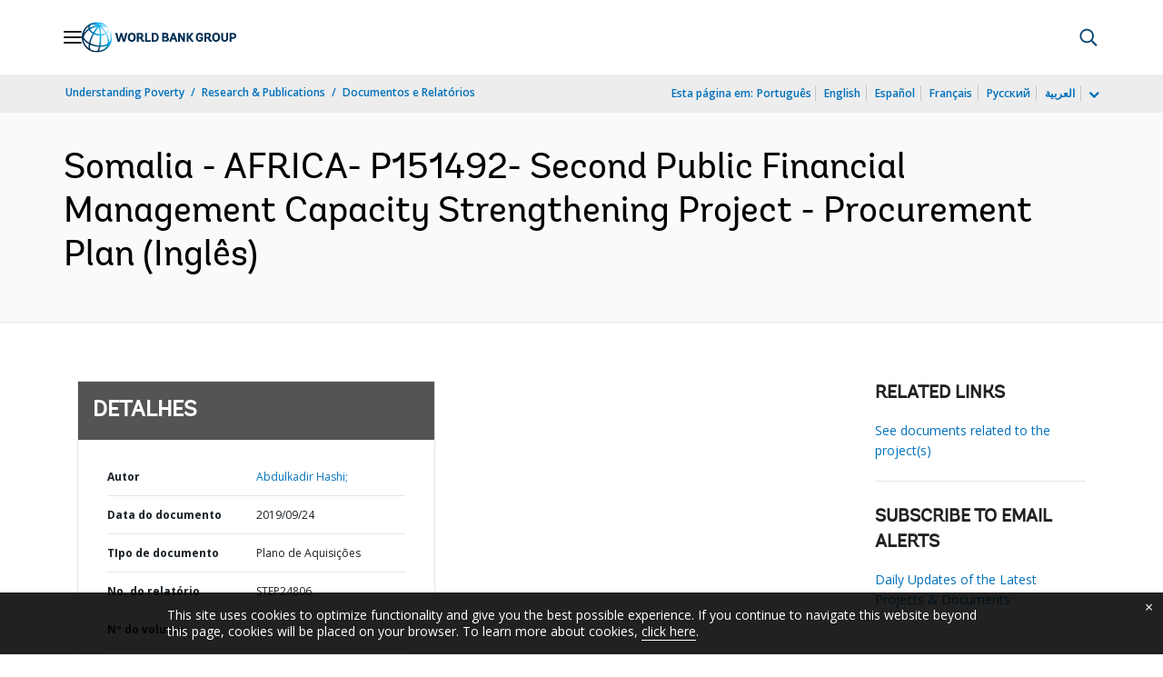

--- FILE ---
content_type: application/xml; charset=utf-8
request_url: https://search.worldbank.org/api/v3/wds?format=xml&fl=display_title,lang&guid=329811569319867414&apilang=pt
body_size: 362
content:
<?xml version="1.0" encoding="UTF-8" standalone="yes"?>
<documents rows="10" os="0" page="1" total="1">
  <doc id="31428239">
    <id>31428239</id>
    <lang>Inglês</lang>
    <entityids>
      <entityid>090224b087129330_1_0</entityid>
    </entityids>
    <display_title>Somalia - AFRICA- P151492- Second Public Financial Management Capacity Strengthening Project - Procurement Plan</display_title>
    <pdfurl>http://documents.worldbank.org/curated/en/329811569319867414/pdf/Somalia-AFRICA-P151492-Second-Public-Financial-Management-Capacity-Strengthening-Project-Procurement-Plan.pdf</pdfurl>
    <guid>329811569319867414</guid>
    <url>https://www.worldbank.org/curated/pt/329811569319867414</url>
  </doc>
</documents>